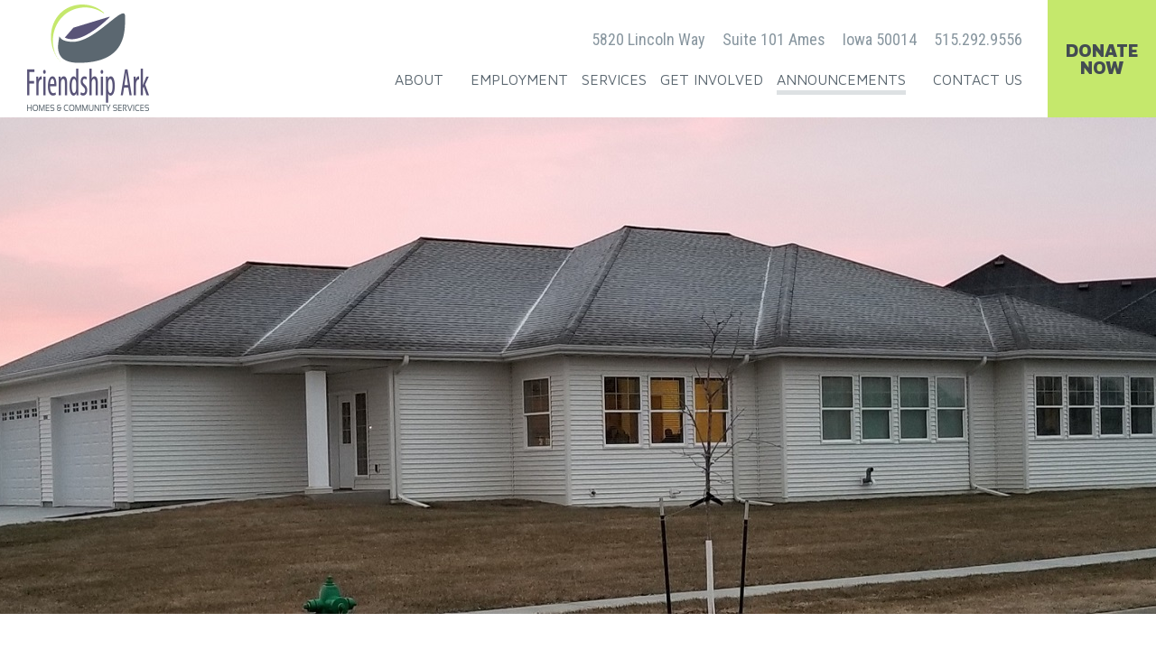

--- FILE ---
content_type: text/html; charset=utf-8
request_url: https://www.friendshipark.org/news.aspx?id=1153
body_size: 9639
content:


<!DOCTYPE html>
<html lang="en-us">
    <head id="ctl00_Head1"><title>
	Nathan's Journey | Friendship Ark Homes
</title><meta name="author" content="Friendship Ark Homes &amp; Community Services" /><meta name="keywords" content="Friendship Ark Homes &amp; Community Services" /><meta name="description" content="Friendship Ark, Inc. is a private, nonprofit organization established to provide residential and community support for persons with intellectual and developmental disabilities in Central Iowa" /><meta http-equiv="Content-Type" content="text/html; charset=utf-8" /><meta name="viewport" content="width=device-width, initial-scale=1" /><link rel="preconnect" href="https://fonts.googleapis.com" /><link rel="preconnect" href="https://fonts.gstatic.com" crossorigin="" /><link href="https://fonts.googleapis.com/css?family=Maven+Pro:400,700,900|Roboto+Condensed|Roboto:300i,400,500,900" rel="stylesheet" /><link rel="preconnect" href="https://cdnjs.cloudflare.com" /><link rel="stylesheet" href="https://cdnjs.cloudflare.com/ajax/libs/font-awesome/4.6.3/css/font-awesome.css" integrity="sha512-Mo79lrQ4UecW8OCcRUZzf0ntfMNgpOFR46Acj2ZtWO8vKhBvD79VCp3VOKSzk6TovLg5evL3Xi3u475Q/jMu4g==" crossorigin="anonymous" referrerpolicy="no-referrer" /><link rel="stylesheet" href="https://cdnjs.cloudflare.com/ajax/libs/slick-carousel/1.8.1/slick.min.css" integrity="sha512-yHknP1/AwR+yx26cB1y0cjvQUMvEa2PFzt1c9LlS4pRQ5NOTZFWbhBig+X9G9eYW/8m0/4OXNx8pxJ6z57x0dw==" crossorigin="anonymous" referrerpolicy="no-referrer" /><link rel="stylesheet" href="https://cdnjs.cloudflare.com/ajax/libs/slick-carousel/1.8.1/slick-theme.min.css" integrity="sha512-17EgCFERpgZKcm0j0fEq1YCJuyAWdz9KUtv1EjVuaOz8pDnh/0nZxmU6BBXwaaxqoi9PQXnRWqlcDB027hgv9A==" crossorigin="anonymous" referrerpolicy="no-referrer" /><link rel="prefetch" href="https://cdnjs.cloudflare.com/ajax/libs/slick-carousel/1.8.1/ajax-loader.gif" /><link href="App_Themes/FriendshipArk/images/FriendshipArkFavicon.ico" rel="shortcut icon" type="image/x-icon" /><link href="/App_Themes/FriendshipArk/Layout.css?v=202601120152" type="text/css" rel="stylesheet" /><script type="e043dc0ecb5adfe45a59e47b-text/javascript">
    (function(i,s,o,g,r,a,m){i['GoogleAnalyticsObject']=r;i[r]=i[r]||function(){
    (i[r].q=i[r].q||[]).push(arguments)},i[r].l=1*new Date();a=s.createElement(o),
    m=s.getElementsByTagName(o)[0];a.async=1;a.src=g;m.parentNode.insertBefore(a,m)
    })(window,document,'script','//www.google-analytics.com/analytics.js','ga');

    ga('create', 'UA-63283193-7', 'auto');
    ga('send', 'pageview');
</script></head>
    <body>
        <form name="aspnetForm" method="post" action="./PageHandler.aspx?XML=news.aspx&amp;id=1153" id="aspnetForm" class="main">
<div>
<input type="hidden" name="__VIEWSTATE" id="__VIEWSTATE" value="nBjNmlxZX7VtkJmGNccjwMDdaS64+QN3ddbpWEBHBn5qK/21jm+Otu5lu4D8xlHtdeGvb8m3S0uE6l9ZTBtnQZkpIv0HILJi3LEeA3ouOEfU2XhTHHKn6pv5arhhpIx4hNPH8oVwHpA6jyvQjSxbESN8NOBVaIBs4ltNw6JIF9hSObiRUKz1PBcV3O2PkFhy5zXVOb7vI7L7NfX9hjF5cKQd55ieZuEiem7ot+GY2/y0vwc7Cg9q4idum/5wyo0RyIePZTOfFAJ3il6PAEC+JlgwWAwDLxeNwQZWo5pd4gyO57kVuOQqDHv3PJpQeaYwmg6NGV+Bfz4MgfbvZur1goTcgkDLQ9me04YQnACwCX3pUtwmLt3cm0wj0TTiRiWj3Lq+DcAiQWnYlgiszCLyk/n74gHFLAonWWXw4pYz5iKsylOW/0Ia3WAmb/HtsFoICSlZ0KUyqOqaNGzJwaeNCC6ACKRTfOtVIsWlnQ0aYq56n/z4Fl9Vcf3/BPxqiQ9UlMoOUiRx8ZA2YZn9kLLJ1U8OdyG/QMrHu282JP8TlEyrlORHUbM6E7e0dBDuBycrxQSJoAvfnKOXuC0VL7PUAhO90Kv64TnT9/bzzWyo3pxrd7630SaXyNakGRDFurZqZqlVqOoE4dGKFWr3+6284oCLt3L0PkZz7/1xymqVWXqd3YelrkYdnEoDe0RoP4OhbJSunmXDtCez/4ece51bUXxWAid3amevxbch7sjhds22p4CNAm5jS1hKcmdfiNB/NScoSsRFArVXMkpEDUBeN0aYkdYxCMJghqxvA6haQCfTq4hW7LrdvrAJX2z40tH5LlOD8CLdKs944v9h/4Gf/CouXt8l5oetxgeFvv37siMLjkUHactJYUe5rUcMj1mq0pz1239asjjrgvqBOjao1HgqcDw413RD0cRavYdyTHQLC2I8/04H9mnSiZzhtd78eUusQRAt0UbltANBw2JIFXX/8dR/LWP7+t2LApONngCvcwY4qeV+r27INdMWVgaI5quDXO7Ei4ACnAwds1N/u+cboJkKwkQa5T/ZD5Dk8h5pXoEEWm6wQ4gxdhN5jHNVTk34qcwrT67JyhCV3cFmtt9XwB+jnXGp/qiAujn91dFxseMhp6Rw06ZXXTZcnVt+nhg1HP/Cc7Ni4IO+lukJS+CpOxfND0i20Tf5SQQHicQX8m0lTj8TqL1RmKsRfFuMl20NDr1Zpvxp5+bF657d3CnweSDiTl02oolseqgLpJF/+GMygT+0wyUdjIOw7yiFm7a7LaBbET6fMLrdCaVNEthZLKGhBdKfQdHb0NO+1c4aouBH2xMNpG6CHbzl7S1X8iGdREvAfboY6H53TR+VRi5k/7VETHMi+/AJpZAdu0p4wN+8t4hjqj0y2NuhJe6VWj6eK7SQoSDybXMZHESHmIrhUG5SAaDvwBn/v5KdkogRhbs+cvY3aOyvouoDZ6xO56VO1/rJOwPSs6di+dh1w2dOEtR1kZ7Ty/Dibh3pV6aC3CghnyihRmXhJ26bunDLJ7GmZgm+juYHReB7gwkLFdBVUbqzsDZa39W0LtMs5ut23r+GeJH+MoSz8zlROS8nO2YzrPDe3FaPTLEhxKOQR0QaNbdsLD8m21H3N1Xz3MZSb2J/MEUL5e7Ys0uPru26h/0fLcyioV6K7iFGGvMsp2XJAj/XkzQyp3BbBipXCJSnl5njzs+TpgXRIjMk0YUbTDPVLdjXlen/sMW5FPOhdH1vfPm6pgekAl5Sq4wy60hfUCaY2JgC17IlJkU3kT0LFj5hy4DGSyw2d9f586L9YFnb23FwqsznulClmXB92flHhwcoTzaKi8o/RBV3MrQnlex25O4/+CwsywFKn/[base64]/G54t7ftZ7lohZ8WB0ISHW2uwCNJH1RcHu2huzw0diiuygDPcA1pG92EuFijE0l2eLULPpH4bFfQRHnocLGrTn8OZN0CLAV4E+oejsqcmMdyMjB5o5HGyIyDp6TYWDVoiOo8coFYf27VtNjUUce1+Vsu/qjTh9JG8wZdG6Flxmy4A75aWbb72KSKXuHadSC6/oCCYazwMOS/X46rXjWOcbXWBH6+JiHAw0QDVlp2Qw2avnRrIOX02sy8I2X45vVPHuQj8v/+u8i+nYXtIsRoP80ruQkdE3PIkwToio8OoIy/H2v6dreF/oy/ljchLDVomoZuIpkPJ+y4LkAVbzagqtBUUOI1nVDIbYdhg1a/Pn430XOQtPpqe3UA3f2KQ1hUx8Hx3/MXQmUJ8sEXDdmVXDRBDBfSHd+kLRtZrS8K6fsjzYQs/iEp5we4ftGPCcHdCYR4gtZbUunQG+pPSQTvvrU9aNX8QyzXg2U1ww2zMJt5pvSW5sWalDd64GwfzcMd632LUhCLtGQGXOs6G/uJGYoebukdpUXbXATuqudqrzE3ZAdTS6kPGkSGS6/Yw4zi9yIfTnhwzOaPCZtvFBORuHHKCj51FCAVRrq7BVQCzFEmHsu1Xue397xY53E+Mihn1UxVSSypQ0g7r5U5+B/wTEinS5bEBKEIuAOTOHkpGx6HVmVusUl6hcAs1dNWKi3Hs5H2VFOIlljwh+OAfWt1TAyfGBxGwu0Fosr1S0pz/beVmhf4PFczlt6e0arEv1U8a2cSgeOmpKCYcPamx+zJpvfVlt1TsAaYVTz7zYP3KD6D8kz/Kk3FbLXomRK6GGnxTiEveVX7G70g/Yb9OThalSlTole7LW6cURf5ltjCRqbtjd+7A0CGTjnlFEtzx4NIhjeVLrwFsHgeWyjBworDV7HA6QRVdy8ntgqMjUZNsl8sdS9XXy7+I9rQKjUcCVhfCMr9/1bWHEwOk9Q+8gWlaI5GF1/clihdzW+pDXTDIgJlpprlCgSu0L4tG0Hpsx6+FoI3RolrzlFkYrb2lkR8yWq0ebOjrpj6dWShdrI6ZVGbM5fFyDts9EjDrPIlHLN5uzDbxHH4nEi+fRGYu7zYXyhHVLFuSsmJ18/aeEY48gMOpORL3HCef/jO8oK1atCNqcn99+yUwJCwsTW1qIzkDH+Fb/TzatVuC6IO/tF18OWJCOUtyYYv6hWvcCdMmzsAsBZF8HXpoRmfk89Cf280uzQZbVtNTQTljxiADrDbB6ScmCkvYUnPR38NPxKOcS8u+jEPO+WvMYHKSk+wTJvdEsVl6rhZaZuxDMHIyXhdhGNhkgdJ4g3arpvWzvpHRykA0a1MkfeOuAUZe5xfSux7NujbuLszOnVWcZtJhi/2ZVTLu2LLSzFm7e+FUIOJ4Mgqbzwwq+oYZ6zO63YgroSIcIPPLeXp/[base64]/8A/1UTNl32joHjn6xejvwdHnY4bTBvhjO4MhFPUTyOrrFXZcDD2pw2DnCq8ziES82t/ZKJmmcqNYPE8jJsFmINao/j25faLdsB+UzWb0mcRyAtuEjKqNlzGvg+MfkR30NiZMLYWeVRP0T6+xoJfCO6otBLaEmwSxTwSZ1OYs5jVvui1d46rtG78ggiVvxeU99lR9qfHrMYUjKQ/yZYu35cMDrJmkHly0u2sBzwiW5lCA7msTJf+UTAz6NvXQgpSmzdZK65QNhq9uxwQaM6sLXRi7LgSPhl1P/uH/REhgAFCKfu4SRaKe6zX+GbCRUoKdspFCpsioGBVuS9tm6znQQIWSd5ocyYxkjRn6/u4hAGloXfsYgf6F0F2aHqZsJiE2+cyThsc/j+WOn54pGGGN0JOqPuTa6j7PuyF/05M5Hq+XC2uH5uSMmqcpXlvRL36H9+Xt6Sx3/[base64]/Gcbex/Q4d52Uh18LDGEcdQKEVZGcj2Tndn9NJf0V8O5TjPXYrMs5vbHvQ5dL443W1WMZQwJDEquq/[base64]/5nWUasgUvDNISSoN916cZgxk+U+MxMuT7oPVSKeXBxrQvKAdkun3ti2mr6pMsONdL4buulEGnlouIVcedwbyE0pPYomrWXOso9wr1tBQ4nx1GaPUbVV3FQYSRLEW6XP3SnXEUzPwFLsVQOh9G+WTUL/iHY0t0hx6nqymjTaO8XnlVi48bXK1Uba6a35SaUc6dxZXkiuz76cDmkqon4x30YlcUBCHq1sGc6Mcst0HH6MPZVdx5UuNDherTjyCHbHtbdZ4TDEILS6CuCtkH2f42lAcuRLASquyq/T1Hj41eHfWl57Jmn8cNb59f9Rsk4CoAsNwDttUvxr3Y4dEHsKUFZGhlYAeJo0rvbYBsSUddWuwR+FlH43UVf1ScaOtUz5vNSsiPY6IoLKDOKV0r8MxhHwSw7j60CSdldWrGqp/U0e2+21W9RmAHYqvT+dDOQsAKteEiYzNvbQ2y8CSfKzpg3ovNCz7Xc/ypHu3cx2LBL8bzvg1x7G9aBPXgJmJ70ZcVuZ7njy1n6Dwoi2f5aX/8DZZWRL63CvlwwxmECQtNDIx8PxXSsfCMnyxGsx8bsAkYCdgJsRYBRwgz4T7mvFpkNSE8MSxri/yUxA4omzlL17HvfVn+0S8fpvue6IOIloGOWq+amvf6MYADDKw9DmDM6kA4B5CQ52tnb/+GHmFnnCX0w2ZufL7maN04MxW6UXwulzmHm6cIqCxe87/5VJk9u+1jOt9AapM8NUSJGwavmo3ASED0Ozgurx640lc5IKHe72/0sJW4EetuxbHVFPriTyOp4L2v1NBiMSDmPNwJZ/eJySnCBHmpXlRF04ibVmbnIWBlo+DTXYE2uPo25AH9yJItKn6FZ7FD08V9raKYH6Cr1HivDXEKcAp6tQi16Unw7haqxZElmVeJINo09MDwRzAI7cCUFqIFy13YfsT6fE/s4KFHmpOUmvSvcOioU0l/6EaqXHmCjA69HMcu5e1z8enGwEP2o28tM/2TeXTPbsLjLAkv9dy9J2Gb2sIHw9TmftuDeMvGzm38RHJvQJKpOF3C3UCbULRB2d6dY1pm4oZoM2DL5ApcvCVmcMona1CsOBWSu893/QVqgaMRbYSX9uoL0eg==" />
</div>


<script src="/App_Themes/FriendshipArk/app.js" type="e043dc0ecb5adfe45a59e47b-text/javascript"></script>
<div>

	<input type="hidden" name="__VIEWSTATEGENERATOR" id="__VIEWSTATEGENERATOR" value="B13D2BA7" />
</div>
            <div class='grid content-page'>
                <header role="banner">
                    <div class="menu-container">
                        <div class="cf">
                            <div class="nav-item-btn mobile">
                                <a class="nav-donate-btn" href="/donate-now.aspx" aria-label="Donate Now"><span>Donate Now</span></a>
                            </div>
                        </div>
                        <div class="mobile-btns-container grid">
                            <div class="menu-toggle">
                                <a class="menu-toggle-btn" href="javascript:void(0);" aria-label="Toggle menu">
                                    <span class="toggle-btn-line"></span>
                                    <span class="toggle-btn-line"></span>
                                    <span class="toggle-btn-line"></span>
                                </a>
                            </div>
                            <div class="logo mobile">
                                <a href="/" aria-label="Home"></a>
                            </div>
                        </div>
                        <nav class="main-nav grid" role="navigation" aria-label="Main navigation">

                            <div class="logo desktop">
                                <a href="/" aria-label="Home"></a>
                            </div>
                            <div class="nav-items">
                                <div class="nav-row">
                                    <div class="address-info" role="contentinfo">
                                        <div class="content">
                                            <span>
                                                5820 Lincoln Way
                                            </span>
                                            <span>
                                                Suite 101 Ames 
                                            </span>
                                            <span>
                                                Iowa 50014 
                                            </span>
                                            <span>
                                                515.292.9556 
                                            </span>
                                        </div>
                                    </div>
                                    <div class='nav-item first'><a class='interactive-link' data-href='about.aspx' href='javascript:void(0);'><span>About</span></a><div class='nav-child-items'><div class='nav-child-item'><a  href='mission.aspx'>Mission & Vision</a></div><div class='nav-child-item'><a  href='our-values.aspx'>Our Values</a></div><div class='nav-child-item'><a  href='impact-stories1.aspx'>Impact Stories</a></div><div class='nav-child-item'><a  href='who-we-are-and-what-we-do.aspx'>Who We Are and What We Do</a></div><div class='nav-child-item'><a  href='quick-overview.aspx'>Quick Overview</a></div><div class='nav-child-item'><a  href='board-of-directors.aspx'>Board of Directors</a></div></div></div><div class='nav-item'><a class='' href ='employment.aspx'><span>Employment</span></a></div><div class='nav-item'><a class='' href ='services.aspx'><span>Services</span></a></div><div class='nav-item'><a class='' href ='get-involved.aspx'><span>Get Involved</span></a></div><div class='nav-item'><a class='interactive-link active-tab' data-href='announcements.aspx' href='javascript:void(0);'><span>Announcements</span></a><div class='nav-child-items'><div class='nav-child-item'><a  href='news.aspx'>News</a></div><div class='nav-child-item'><a  href='newsletter.aspx'>Newsletter</a></div></div></div><div class='nav-item'><a class='' href ='contact-us.aspx'><span>Contact Us</span></a></div>
                                </div>
                                <div class="nav-item-btn desktop">
                                    <a class="nav-donate-btn" href="/donate-now.aspx" aria-label="Donate Now"><span>Donate Now</span></a>
                                </div>
                            </div>
                                  
                        </nav>
                    </div>
                    <div id="ctl00_ContentPage">
	
                        <div id="ctl00_ContentHeaderImage" class="header-image" style="background-image:url(/GalleryHandler.ashx?imageid=10940);">
                            
                        </div>
                    
</div>
                    
                    
                </header>
                <section role="region" aria-label="Main Content">
                    <div class="main-content grid">
                        <div class="page-content content-boundary">
                            <h1 id="ctl00_PageTitle" tabindex="0">News</h1>
                            <div class="content-column left-col">
                                


<h1 class="NewsPageTitle"></h1>
<br style="clear: both;" />

<div class="moduleNews">

    
    

    
    
  
    
    

    
    <div id="ctl00_ContentPlaceholder1_ctl00_pnlNewsItem" style="width:100%;">
	
        <p><b>Date:</b>
        12/18/2020</p>
        <p><b>Title: </b>
        Nathan's Journey</p>
        <p><p>You&rsquo;re invited to follow core member Nathan as he tells us about his journey to living in a Friendship Ark home.  Watch the video to experience Nathan&rsquo;s love of trains and music and the joy he finds in his new surroundings.  He is generally hesitant to try new places or activities, but you can tell when he is at ease, because his smile shows it.  Credit to Friendship Ark staff Andy, for playing one of their originals, &ldquo;Mustache Machine&rdquo;, on the guitar.  Click the "Nathan's Story" link below to follow Nathan&rsquo;s journey from living in Connecticut, to moving to Ames with his parents, and the transition to living with Friendship Ark, as well as what his placement has meant to his parents.</p>
<p>&nbsp;</p>
<p>&nbsp;</p>
<p>Read about <a href="/CMDocs/FriendshipArk/2020 Year End Appeal (R) PDF.pdf">Nathan's Journey</a>&nbsp;here.</p></p>
    
</div>
    <br /><br />

</div>
                            </div>
                            <div class="content-column right-col">
                                <span id="ctl00_spnContentRightTitle" class="header" tabindex="0">Services</span>
                                <div id="ctl00_ContentRightImage" class="image" role="img" aria-labelledby="spnContentRightTitle" style="background-image:url(/GalleryHandler.ashx?imageid=10946);"></div>
                                <div class="content-text">
                                    <p>Friendship Ark Homes and Community Services provides a variety of supports that allow individuals with intellectual and developmental disabilities to thrive.</p>
                                </div>
                                
                                <a class="item" href="/contact-us.aspx">
                                    <div class="content" role="link" aria-label="Questions? Email Us">
                                        Questions? Email Us
                                    </div>
                                </a>
                                <a class="item" href="/get-involved.aspx">
                                    <div class="content" role="link" aria-label="How can I volunteer?">
                                        HOW CAN I VOLUNTEER?
                                    </div>
                                </a>
                                <a class="item" href="/donate-now.aspx">
                                    <div class="content bold" role="link" aria-label="Donate Now">
                                        DONATE NOW
                                    </div>
                                </a>
                            </div>
                        </div>

                        
                    </div> 
                </section>
                <footer class="main-footer">
                    <div class="desktop-background">
                        <div class="gray"></div>
                        <div class="dark-gray"></div>
                    </div>
                    <div class="content-block-row row-1 grid">
                        <a class="content-block-cta left green col sm-col-12 med-col-6 lg-col-6" href="/get-involved.aspx" role="button" aria-label="Learn how you can help">
                            <div class="content">
                                <span class="main">You can Help</span> <span class="sub">Learn More</span>
                            </div>
                        </a>
                        <a class="content-block-cta right purple col sm-col-12 med-col-6 lg-col-6" href="/services.aspx" role="button" aria-label="Become part of our family">
                            <div class="content">
                                <span class="main">Become</span> <span class="sub">Part of Our Family</span>
                            </div>
                        </a>
                    </div>
                    <div class="content-block-row row-2 grid">
                        <div class="content-block-row-item left light-gray">

                            <div class="boundary">
                                <h4>Contact</h4>
                                <h5>Friendship Ark</h5>
                                <p>
                                    HOMES &amp; COMMUNITY SERVICES<br />
                                    5820 Lincoln Way<br />
                                    Suite 101 Ames, Iowa 50014<br />
                                    <span>P</span> 515.292.9556 <span>F</span> 515.268.8897<br />
                                    <a href="/contact-us.aspx" aria-label="View full contact info">VIEW FULL CONTACT INFO</a>
                                </p>
                                <div class="logos">
                                    <img src="/App_Themes/FriendshipArk/images/UnitedWayLogo2024.png" />
                                    <a href="http://www.carf.org/home/" target="_blank"><img src="/App_Themes/FriendshipArk/images/CARFLogo.png" /></a>
                                    <a href="https://www.guidestar.org/profile/42-1489488" target="_blank"><img style="max-width: 60px;" src="https://widgets.guidestar.org/gximage2?o=7635057&l=v4" /></a>
                                </div>
                            </div>
                        </div>
                        <div class="content-block-row-item right dark-gray">
                            <div class="content-signup">
                                
                                
                                
                                <div class="boundary">
                                    <span class="involved">Want to get more involved? <a href="/get-involved.aspx" aria-label="Get Involved">Click here</a></span>
                                </div>
                            </div>
                            <div class="display-mobile divider block-divider"></div>
                            <div class="content-connect">
                                <div class="boundary">
                                    <h4>Connect &amp; get Social</h4>
                                    <div class="to-top-container display-desktop">
                                        <a class="to-top" href="#" aria-label="Back to top"></a>
                                    </div> 
                                    <div class="vertical-align">
                                        <a class="facebook-link" href="https://www.facebook.com/Friendship-Ark-Homes-and-Community-Services-116184255130448/" target="_blank" aria-label="Like us on Facebook">
                                            <span class="fa fa-facebook"></span>
                                            <span class="content">
                                                <span>Like us on Facebook</span>
                                            </span>
                                        </a>
                                    </div>
                                    <div class="vertical-align">
                                        <a class="instagram-link" href="https://www.instagram.com/friendshiparkhcs/" target="_blank" aria-label="Follow us on Instagram">
                                            <span class="fa fa-instagram"></span>
                                            <span class="content">
                                                <span>Follow us on Instagram</span>
                                            </span>
                                        </a>
                                    </div>
                                    <div class="btn-container">
                                        <a class="btn btn-donate green" href="/donate-now.aspx" aria-label="Donate Now">DONATE <i class="fa fa-chevron-right" aria-hidden="true"></i></a>
                                    </div>
                                </div>  
                            </div>
                            <div class="site-details">
                                <div class="to-top-container display-mobile">
                                    <a class="to-top" href="#" aria-label="Back to top"></a>
                                </div>    
                                <div class="friendship-ark">&copy; 2026 Friendship Ark, Inc.</div>
                                <div class="display-mobile divider small"></div>
                                <div class="cylosoft mobile"><a href="https://www.cylosoft.com/" target="_blank" aria-label="Iowa Website Design by Cylosoft">Iowa Website Design by Cylosoft <img src="/App_Themes/FriendshipArk/images/Footer_CylosoftTopLogo.png" /></a></div>
                            </div>
                        </div>
                    </div>
                </footer>
            </div>
        

<script type="e043dc0ecb5adfe45a59e47b-text/javascript">
//<![CDATA[
if(document.forms[0] != null){document.forms[0].action = '/news.aspx?id=1153';}//]]>
</script>
</form>
        <script type="application/ld+json">
        {
          "@context": "https://schema.org",
          "@type": "NGO",
          "name": "Friendship Ark, Inc.",
          "description": "Friendship Ark, Inc. is a private, nonprofit organization established to provide residential and community support for persons with intellectual and developmental disabilities in Central Iowa",
          "logo": "https://www.friendshipark.org/App_Themes/FriendshipArk/images/LogoTop.png",
          "image": [
	        "https://www.friendshipark.org/App_Themes/FriendshipArk/images/LogoTop.png"
          ],
          "url": "https://www.friendshipark.org/",
          "address": {
	        "@type": "PostalAddress",
	        "streetAddress": "5820 Lincoln Way #101",
	        "addressLocality": "Ames",
	        "addressRegion": "IA",
	        "postalCode": "50014",
	        "addressCountry": "US"
          },
          "geo": {
	        "@type": "GeoCoordinates",
	        "latitude": 42.0215715,
	        "longitude": -93.6538429
          },
          "telephone": "+15152929556",
          "faxNumber": "5152688897",
          "sameAs": [
	        "https://www.facebook.com/Friendship-Ark-Homes-and-Community-Services-116184255130448/",
	        "https://www.instagram.com/friendshiparkhcs/"
          ]
        }
        </script>
        <script src="https://cdnjs.cloudflare.com/ajax/libs/jquery/3.7.1/jquery.min.js" integrity="sha512-v2CJ7UaYy4JwqLDIrZUI/4hqeoQieOmAZNXBeQyjo21dadnwR+8ZaIJVT8EE2iyI61OV8e6M8PP2/4hpQINQ/g==" crossorigin="anonymous" referrerpolicy="no-referrer" type="e043dc0ecb5adfe45a59e47b-text/javascript"></script>
        <script src="https://cdnjs.cloudflare.com/ajax/libs/slick-carousel/1.8.1/slick.min.js" integrity="sha512-XtmMtDEcNz2j7ekrtHvOVR4iwwaD6o/FUJe6+Zq+HgcCsk3kj4uSQQR8weQ2QVj1o0Pk6PwYLohm206ZzNfubg==" crossorigin="anonymous" referrerpolicy="no-referrer" type="e043dc0ecb5adfe45a59e47b-text/javascript"></script>
    <script src="/cdn-cgi/scripts/7d0fa10a/cloudflare-static/rocket-loader.min.js" data-cf-settings="e043dc0ecb5adfe45a59e47b-|49" defer></script><script defer src="https://static.cloudflareinsights.com/beacon.min.js/vcd15cbe7772f49c399c6a5babf22c1241717689176015" integrity="sha512-ZpsOmlRQV6y907TI0dKBHq9Md29nnaEIPlkf84rnaERnq6zvWvPUqr2ft8M1aS28oN72PdrCzSjY4U6VaAw1EQ==" data-cf-beacon='{"version":"2024.11.0","token":"5772ce57858f4951942148fc8eab61ab","r":1,"server_timing":{"name":{"cfCacheStatus":true,"cfEdge":true,"cfExtPri":true,"cfL4":true,"cfOrigin":true,"cfSpeedBrain":true},"location_startswith":null}}' crossorigin="anonymous"></script>
</body>
</html>

--- FILE ---
content_type: text/css
request_url: https://www.friendshipark.org/App_Themes/FriendshipArk/Layout.css?v=202601120152
body_size: 6294
content:
html,body,div,span,applet,object,iframe,h1,h2,h3,h4,h5,h6,p,blockquote,pre,a,abbr,acronym,address,big,cite,code,del,dfn,em,img,ins,kbd,q,s,samp,small,strike,strong,sub,sup,tt,var,b,u,i,center,dl,dt,dd,li,fieldset,form,label,legend,table,caption,tbody,tfoot,thead,tr,th,td,article,aside,canvas,details,embed,figure,figcaption,footer,header,hgroup,menu,nav,output,ruby,section,summary,time,mark,audio,video{margin:0;padding:0;border:0;font-size:100%;font:inherit;vertical-align:baseline}strong{font-weight:700}form{background-color:#fff}.cf:before,.cf:after{content:" ";display:table}.cf:after{clear:both}.cf{*zoom:1}article,aside,details,figcaption,figure,footer,header,hgroup,menu,nav,section{display:block}body{line-height:1}blockquote,q{quotes:none}blockquote:before,blockquote:after,q:before,q:after{content:'';content:none}table{border-collapse:collapse;border-spacing:0}.table{display:table}.table-row{display:table-row}.table-cell{display:table-cell}.menu-container{height:101px;position:relative}.main-nav{z-index:999;position:absolute;top:100%;left:0;height:auto}nav,.nav-items{height:100%}.nav-item{height:47%}.logo.desktop{display:none}.logo.mobile{display:inline-block;width:157px;height:41px;margin:5px auto 0 auto}.logo.mobile a{display:block;width:100%;height:100%;background-image:url(images/Mobile/LogoForSize.png);background-repeat:no-repeat;background-size:157px 41px}.address-info{display:none}.mobile-btns-container{height:51px;position:relative;text-align:center}.menu-toggle{position:absolute;left:0}.menu-toggle-btn{display:block;width:62px;height:51px;padding:19px 15px}.menu-toggle-btn .toggle-btn-line{display:block;height:2px;width:100%;margin-top:4px;background-color:#5a5478}.menu-toggle-btn .toggle-btn-line:first-child{margin-top:0}.menu-toggle-btn.active .toggle-btn-line{background-color:#b1d24d}.nav-items{display:none;float:right}.menu-container.active .nav-items{display:block}.nav-row{float:left}.nav-item{position:relative;float:left;width:100%;background-color:rgba(255,255,255,.85);border-bottom:1px solid #c4c2bd}.nav-item.mobile-active a{background-color:#b1d24d;color:#293034}.nav-item-btn.desktop{display:none}.nav-item.first{clear:both}.nav-item>a{display:block;width:100%;height:100%;text-align:center;padding:15px;font-family:'Maven Pro',sans-serif;font-size:20px;font-weight:400;color:#5b6770;text-transform:uppercase}.nav-item>a:hover{color:#dde1e3}.nav-child-items{display:none}.nav-item.mobile-active .nav-child-items{display:block}.nav-child-items .nav-child-item a{display:block;font-family:'Roboto',sans-serif;font-size:15px;font-weight:500;color:#293034;background-color:#b1d24d;padding:15px 0;text-align:center;width:100%}.nav-child-items .nav-child-item:first-child a{border-top:none}.nav-item-btn.mobile{width:100%;display:block;float:left}.nav-donate-btn:before{content:'';display:inline-block;height:100%;vertical-align:middle}a.nav-donate-btn{display:block;width:100%;height:50px;text-align:center;font-family:'Maven Pro',sans-serif;font-size:20px;font-weight:900;color:#444c52;background-color:#c5e86c;text-transform:uppercase}a.nav-roundUp-btn{display:block;width:100%;height:50px;text-align:center;font-family:'Maven Pro',sans-serif;font-size:20px;font-weight:900;color:#444c52;background-color:#31afef;text-transform:uppercase;padding:10px}a.nav-roundUp-btn img{max-width:65%}a.nav-donate-btn:visited{color:#444c52}.nav-donate-btn span{display:inline-block;vertical-align:middle;width:100%}.interactive-link{background-image:url(images/Mobile/MenuArrow_Right.png);background-repeat:no-repeat;background-size:8px 13px;background-position:95% 50%}.mobile-active .interactive-link{background-image:url(images/Mobile/MenuArrow_Down.png);background-size:13px 8px}.content-boundary{max-width:1376px;margin:auto}a{font-family:'Roboto',sans-serif;font-weight:700;font-size:15px;text-decoration:none;color:#443a78}a:hover{color:#88969f}a:visited{color:#443a78}h1{font-family:'Maven Pro',sans-serif;font-size:50px;font-weight:400;color:#5b6770;text-transform:uppercase}.content-page h1{line-height:initial;border-bottom:1px solid #cbd0d3;padding-bottom:20px}h2{font-family:'Roboto Condensed',sans-serif;font-size:23px;font-weight:700;color:#5b6770}h3{font-family:'Roboto Condensed',sans-serif;font-size:19px;font-weight:700;color:#595478}h4{font-family:'Roboto Condensed',sans-serif;font-size:18px;font-weight:400;color:#595478}.page-content,p{font-family:'Roboto',sans-serif;font-size:15px;font-weight:400;color:#293034;line-height:19px}.content-boundary{max-width:1200px;margin:auto}.homepage .page-content{display:none}.img-rotator-container{width:100%;height:220px}.slide-container{width:100%;height:100%;position:relative}.hSlide{background-size:cover;background-position:center;height:100%;background-repeat:no-repeat;position:absolute;top:0;left:0}.hSlide{width:100%}.hSlide .content{display:none;position:absolute;bottom:25px;width:100%;text-align:center;color:#fff;opacity:.5;font-family:'Maven Pro',sans-serif;font-size:19px;font-weight:700;text-transform:uppercase}.hSlide-1 .content{display:block}.section.gray{background:#dde1e3;padding:20px 10px;text-align:center}.section h2.alt{font-family:'Maven Pro',sans-serif;font-size:38px;font-weight:400;color:#5b6770;text-transform:uppercase}.section h1.alt{font-family:'Roboto Condensed',sans-serif;font-weight:400;font-size:15px;color:#5b6770;margin-top:10px;text-transform:none}.section .btns-container{margin-top:20px}.section .btns-container .btn:first-child{margin-bottom:15px}.btn{display:inline-block;font-family:'Roboto',sans-serif;text-align:center;color:#fff}.btn-rounded{padding:19px 0;width:100%;max-width:300px;font-weight:500;font-size:22px;border-radius:30px}.btn-cta{width:246px;font-size:19px;font-weight:900;padding:14px 0}.btn-cta.dark{color:#595478;border:1px solid #595478}.btn-cta.light{color:#fff;border:1px solid #fff}a.btn:hover,a.btn:active,a.btn:visited{color:#fff}a.btn.dark:hover,a.btn.dark:active,a.btn.dark:visited{color:#595478}.btn.btn-purple{background-color:#443a78}.btn.btn-light-purple{background-color:#595478}.content-blocks-container{margin-top:85px}.content-block{margin-bottom:25px;float:none !important;margin-left:auto;margin-right:auto}.content-block.news-posts{max-width:none;text-align:center}.content-block.info{text-align:center;color:#fff}.content-block.light-purple{background-color:#595478}.content-block.green{background-color:#b1d24d}.content-block.gray{background-color:#88969f}h3.alt{font-family:'Maven Pro',sans-serif;font-size:30px;font-weight:400;text-transform:uppercase;margin-bottom:18px}h3.toggle-arrow{background-image:url(images/AnnouncementsArrow.png);background-repeat:no-repeat;background-size:25px;background-position:right center}.content-block.info h3{color:#fff}.content-block.info .content{padding:30px 30px 0}.content-block .content,.content-block p{font-family:'Roboto',sans-serif;font-weight:400;color:#fff}.content-block.info .content,.content-block.info p{font-size:15px}.content-block.news-posts h3{color:#5b6770;margin-bottom:12px;text-align:center}.content-block.news-posts .content,.content-block.news-posts p{font-size:18px}.content-block.news-posts .news-item:before{content:'';display:inline-block;height:100%;vertical-align:middle;margin-right:-.25em}.content-block.news-posts .news-item{display:block;width:100%;height:100px;margin-bottom:3px;padding:20px;vertical-align:middle;color:#fff;background-color:#88969f;font-family:'Roboto',sans-serif;font-weight:400}.content-block.news-posts .news-items-container{margin-bottom:15px}.content-block.news-posts .news-items-container .news-item:last-child{margin-bottom:0}.content-block.news-posts .content{display:inline-block;vertical-align:middle;width:100%}.content-block .content,.content-block p{font-family:'Roboto',sans-serif;font-size:15px;font-weight:400;color:#fff}.content-block.news-posts .btn-container{text-align:center}.content-image{background-repeat:no-repeat;background-size:cover;width:100%;height:250px}.content-image img{max-width:100%;height:auto}.content-block .btn-cta{margin:20px auto}#homePartnersSlider{position:relative;padding:0 25px}.partnerSlider h2{padding-bottom:50px}#homePartnersSlider .categorySlide img{max-width:250px;max-height:100px;margin:0 auto}#homePartnersSlider .controls .prev{position:absolute;z-index:100;display:flex;align-items:center;height:100%;top:50%;transform:translate(0,-50%);left:5px;z-index:1000;font-size:32px;color:#5b6770}#homePartnersSlider .controls .next{position:absolute;z-index:100;display:flex;align-items:center;height:100%;top:50%;transform:translate(0,-50%);right:5px;z-index:1000;font-size:32px;color:#5b6770}@media(min-width:400px){.content-image{height:300px}}@media(min-width:500px){.content-image{height:300px}}@media(min-width:525px){#homePartnersSlider{padding:0 50px}#homePartnersSlider .categorySlide{display:inline-block;vertical-align:middle;height:100%;float:unset}#homePartnersSlider .controls .prev{left:15px}#homePartnersSlider .controls .next{right:15px}}.content-page{line-height:19px}.content-page .header-image{width:100%;height:220px;background-repeat:no-repeat;background-size:cover;background-position:center}.content-page .main-content{padding:0 15px;max-width:1200px;margin:60px auto 0 auto}.content-page footer{margin-top:60px}.content-page .header-image{height:220px}.content-column{float:left}.content-page .left-col{width:100%;padding-top:25px}.content-page .right-col{width:100%;margin-top:25px}.content-page .right-col .header{display:block;font-family:'Roboto Condensed',sans-serif;font-size:22px;font-weight:700;color:#5b6770;margin-bottom:10px;text-transform:uppercase}.content-page .right-col .image{width:100%;max-width:375px;margin:auto;height:205px;background-repeat:no-repeat;background-size:cover;background-position:center}.content-page .right-col .content-text{margin:auto;padding:15px 0;border-bottom:1px solid #cbd0d3}.content-page .item{display:block;border-bottom:1px solid #cbd0d3;padding:25px 0;font-family:'Roboto',sans-serif;font-size:19px;font-weight:400;color:#88969f;text-transform:uppercase}.content-page .item .bold{font-weight:900}footer{margin-top:50px}footer .desktop-background{display:none}footer .divider{background-color:#88969f;height:1px;margin:25px 20px 35px 20px}footer .divider.small{margin:10px 0}footer .content-block-row .content-block-cta{color:#fff;text-align:center;padding:15px 0}footer .content-block-row .content-block-cta.green{background-color:#b1d24d}footer .content-block-row .content-block-cta.purple{background-color:#443a78}footer .content-block-row .content-block-cta .main{font-family:'Maven Pro',sans-serif;font-weight:900;font-size:22px;color:#fff;text-transform:uppercase;margin-right:10px}footer .content-block-row .content-block-cta .sub{font-family:'Roboto',sans-serif;font-weight:300;font-size:22px;font-style:italic}footer .content-block-row .light-gray{background-color:#88969f}footer .content-block-row .dark-gray{background-color:#5b6770}footer .content-block-row.row-2 .content-block-row-item .boundary{padding:0 15px}footer .content-block-row.row-2 .content-block-row-item .logos{margin-top:25px;display:flex;flex-wrap:nowrap;align-items:center}footer .content-block-row.row-2 .content-block-row-item .content-signup{background-image:url(images/FooterLogo_Screened.png);background-repeat:no-repeat;background-size:115px 90px;background-position:96% 30px;padding-bottom:48px}footer .content-block-row.row-2 .left{padding-top:35px;padding-bottom:35px}footer .content-block-row.row-2 .right{padding-bottom:15px}footer .content-block-row h4{font-family:'Maven Pro',sans-serif;font-size:20px;font-weight:900;color:#c5eb6c;margin-bottom:20px;text-transform:uppercase}footer .content-block-row h5{font-family:'Maven Pro',sans-serif;font-size:19px;font-weight:700;color:#fff}footer .content-block-row p{font-family:'Maven Pro',sans-serif;font-size:16px;font-weight:400;color:#fff}footer .content-block-row .left a{font-family:'Maven Pro',sans-serif;font-size:16px;font-weight:900;color:#443a78}footer .content-block-row .content-signup{padding-top:45px}footer .content-block-row .content-signup h4{margin-bottom:5px}footer .content-block-row .involved{display:block;font-family:'Maven Pro',sans-serif;font-size:41px;font-weight:700;font-style:normal;color:#c5eb6c;margin-top:-13px;text-transform:uppercase;padding-right:66px;line-height:1}footer .content-block-row .involved a{color:#c5eb6c;font-size:41px;font-weight:400}footer .content-block-row .content-signup label{display:block;font-family:'Maven Pro',sans-serif;font-size:16px;font-weight:400;color:#fff;margin-bottom:17px}footer .content-block-row .content-signup input[type=text]{float:left;font-family:'Roboto',sans-serif;font-weight:400;font-style:italic;padding:10px 5px;height:42px;background-color:#88969f;border:none;width:70%;color:#fff}footer .content-block-row .btn-container{text-align:left;margin-top:10px}footer .content-block-row .btn-signup{float:left;font-family:'Roboto Condensed',sans-serif;font-weight:700;font-size:18px;color:#5b6770;width:30%;border:none;background-color:#c5e86c;height:42px}footer .content-block-row .btn-donate{font-family:'Maven Pro',sans-serif;font-size:34px;font-weight:900;color:#cfe68c;width:246px;padding:9px 0;border:solid 1px #cfe68c;border-radius:25px;line-height:.8}footer .content-block-row .btn-donate i{font-size:23px}footer .content-block-row .btn-roundUp a{font-size:16px;font-weight:700;color:#fff;font-family:'Maven Pro',sans-serif}footer .content-block-row .btn-roundUp a>img{max-width:254px;display:block;padding-top:20px;padding-bottom:5px}footer .content-block-row .content-connect{font-family:'Maven Pro',sans-serif;font-size:16px;font-weight:400;color:#fff}footer .content-block-row .content-connect div.vertical-align{height:40px;vertical-align:middle}footer .content-block-row .content-connect div.vertical-align:before{content:'';display:inline-block;height:100%;vertical-align:middle;margin-right:-.25em}footer .content-block-row .content-connect .content{display:inline-block;vertical-align:middle;width:60%}footer .content-block-row .content-connect img{display:inline-block;vertical-align:middle}footer .content-block-row .to-top-container{text-align:right;margin-top:35px}footer .content-block-row .to-top-container.display-desktop{display:none}footer .content-block-row .to-top{display:inline-block;background-image:url(../FriendshipArk/images/ToTheTop.png);background-repeat:no-repeat;background-size:100%;width:50px;height:50px;margin-bottom:-22px}footer a.facebook-link,footer a.instagram-link{color:#aab4ba;font-weight:400;font-size:25px}footer a.facebook-link .content,footer a.instagram-link .content{color:#fff;font-size:16px}footer .site-details{padding:0 20px}footer .friendship-ark,footer .cylosoft{text-align:center;font-weight:700}footer .friendship-ark{font-family:'Maven Pro',sans-serif;font-size:11px;color:#fff}footer .cylosoft a{font-family:'Roboto',sans-serif;font-size:10px;color:#fff;text-transform:uppercase}*,*:after,*:before{-webkit-box-sizing:border-box;-moz-box-sizing:border-box;box-sizing:border-box}.grid:after{content:"";display:table;clear:both}.sm-col-sm-pad{padding-right:12.5% !important}.sm-col-med-pad{padding-right:16.67% !important}.sm-col-lg-pad{padding-right:25% !important}.sm-col-no-pad{padding-right:0 !important}.col{float:left}.sm-col-1{width:8.33%}.sm-col-2{width:16.67%}.sm-col-3{width:25%}.sm-col-4{width:33.33%}.sm-col-5{width:41.67%}.sm-col-6{width:50%}.sm-col-7{width:58.33%}.sm-col-8{width:66.67%}.sm-col-9{width:75%}.sm-col-10{width:83.33%}.sm-col-11{width:91.67%}.sm-col-12{width:100%}@media(min-width:600px){h3.alt{font-size:24px}.content-block.info{width:50%;max-width:none;float:left !important}.content-block.info:last-child{width:50%;max-width:50%;margin-left:25%}.content-block.info .content{height:250px}.content-block.info:last-child .content{height:auto}.content-block.news-posts{width:100%;float:left !important}.content-image{height:250px}.content-page .left-col{width:60%;padding-right:15px}.content-page .right-col{width:40%;padding-top:25px;border-top:5px solid #c5e86c;margin-top:0}.content-page .right-col .image{max-width:375px}}@media(min-width:768px){.section .btns-container .btn:first-child{margin-right:55px;margin-bottom:0}}@media(min-width:768px){#homePartnersSlider .categorySlide img{max-width:215px}}@media(min-width:900px){.content-image{height:350px}}@media(min-width:1024px){.content-block-row-item.left,.content-block-row-item.right{max-height:300px}.content-block-row-item.left .logos img{max-width:75px}.content-block-row-item.left{width:33%;float:left}.content-block-row-item.right{width:67%;float:left;min-height:300px}.content-block-row .content-signup,.content-block-row .content-connect{width:50%;float:left}footer .content-block-row .content-connect .content{width:180px;padding-left:5px}footer .content-block-row .to-top-container.display-mobile{display:none}.display-mobile.block-divider,.display-mobile.divider.small{display:none}footer .content-block-row.row-2 .right .content-signup,footer .content-block-row.row-2 .right .content-connect{padding-top:45px}.site-details{float:left;width:100%;margin-top:25px}.hSlide .content{font-size:59px}.content-block{max-width:387px}.content-block.info:last-child{margin-left:2%}.content-block.news-posts{max-height:300px}.content-block.info .content,.content-block.info:last-child .content{height:300px}.content-page .header-image{height:550px}.content-column{float:left}.content-page .left-col{width:70%;padding-right:15px}.content-page .right-col{width:30%;padding-left:15px;margin-top:0}.content-page .right-col .image{width:275px;margin:auto;height:205px;background-repeat:no-repeat;background-size:cover;background-position:center}.content-page .right-col .content-text{margin:auto;padding:15px;border-bottom:1px solid #cbd0d3}.content-page .item{border-bottom:1px solid #cbd0d3;padding:25px 15px;font-family:'Roboto',sans-serif;font-size:19px;font-weight:400;color:#88969f;text-transform:uppercase}.content-page .item.bold{font-weight:900}.content-page .right-col .header{margin-left:15px}.main-nav{position:relative;top:0}.menu-container{height:130px}.mobile-btns-container{display:none}.menu-toggle{display:none}.address-info:before{content:'';display:inline-block;height:50%;vertical-align:middle;margin-right:-.25em}.address-info{display:block;float:left;height:53%;width:100%;text-align:right}.address-info span{font-family:'Roboto Condensed',sans-serif;font-size:18px;font-weight:400;color:#88969f;margin-left:15px}.nav-items{display:block}.nav-row{height:130px;padding-right:28px}.nav-item{width:auto;border-bottom:none}.nav-item>a{padding:50px 28px 0 28px}.nav-item>a:last-child{padding-right:0}.mobile-active .interactive-link,.interactive-link{background:none}.nav-item-btn.desktop{display:block;float:right}.nav-item-btn.mobile{display:none}.nav-item.mobile-active a{background:none}.nav-item>a{display:block;width:auto;height:100%;text-align:center;padding:10px 15px 0 15px;font-family:'Maven Pro',sans-serif;font-size:20px;font-weight:400;color:#5b6770;text-transform:uppercase}.nav-item.active>a>span,.nav-item a.active-tab>span{padding-bottom:3px}.nav-child-items{display:none;position:absolute;width:200px;z-index:999}.nav-item.active>a>span,.nav-item a.active-tab>span{border-bottom:5px solid #dde1e3}.nav-item.mobile-active .nav-child-items{display:none}.nav-item.active .nav-child-items{display:block}.nav-child-items .nav-child-item a{color:#5b6770;background-color:#fff;background-color:rgba(255,255,255,.85);border-top:1px solid #c4c2bd;padding:15px 0}.nav-child-items .nav-child-item:first-child a{border-top:none}.nav-child-items .nav-child-item a:hover{background-color:#b1d24d}.logo.mobile{display:none}.logo.desktop{display:block;float:left;width:15%;height:100%}.logo.desktop a{display:block;width:135px;height:118px;margin-top:5px;margin-left:30px;background-image:url(images/LogoTop.png);background-repeat:no-repeat;background-size:135px 118px}a.nav-donate-btn{width:100px;height:130px;font-size:15px}a.nav-roundUp-btn{width:100px;height:65px;font-size:15px;padding:5px 13px}a.nav-roundUp-btn img{max-width:100%}.nav-item>a{font-size:16px}.img-rotator-container{height:550px}.hSlide.background{z-index:0}.content-block.news-posts h3{text-align:center}.content-block{margin-bottom:0;float:left !important}.content-block.news-posts .content,.content-block.news-posts p{font-size:20px;text-align:left}.section.gray{height:300px}.section h2.alt{font-size:60px}.section h1.alt{font-size:25px}.content-block.news-posts .news-item{height:140px;padding:20px 25px}.content-blocks-container .content-block{width:32%;margin-left:2%}.content-blocks-container .content-block:first-child{width:100%;margin-left:0}.content-block.info:last-child{width:30%}.content-block.info .content-image,.content-block.info:last-child .content-image{width:100%;height:250px}footer .content-block-cta:before{content:'';display:inline-block;height:100%;vertical-align:middle}footer .content-block-cta .content{display:inline-block;width:100%;text-align:center}footer .content-block-cta.left .content{float:right}footer .content-block-cta.right .content{float:left}footer .content-block-row.row-2 .content-block-row-item .content-signup{padding-bottom:0}.med-col-sm-pad{padding-right:8.33% !important}.med-col-med-pad{padding-right:16.67% !important}.med-col-lg-pad{padding-right:25% !important}.med-col-no-pad{padding-right:0 !important}.last-col{padding-right:0 !important}.med-col-1{width:8.33%}.med-col-2{width:16.67%}.med-col-3{width:25%}.med-col-4{width:33.33%}.med-col-5{width:41.67%}.med-col-6{width:50%}.med-col-7{width:58.33%}.med-col-8{width:66.67%}.med-col-9{width:75%}.med-col-10{width:83.33%}.med-col-11{width:91.67%}.med-col-12{width:100%}}@media(min-width:1200px){#homePartnersSlider .categorySlide img{max-width:250px}.content-page .left-col{width:850px;padding-right:15px}.content-page .right-col{width:305px;padding-left:0;margin-left:15px}a.nav-donate-btn{float:right;width:120px;font-size:20px;height:130px}a.nav-roundUp-btn{float:right;width:120px;font-size:20px;padding:37px 22px;height:130px}.content-block.news-posts .news-item{height:100px}.content-blocks-container .content-block:first-child{margin-left:0}.content-blocks-container .content-block:first-child,.content-blocks-container .content-block,.content-block.info:last-child{width:23% !important}footer hr.display-mobile{display:none}.lg-col-sm-pad{padding-right:8.33% !important}.lg-col-med-pad{padding-right:16.67% !important}.lg-col-lg-pad{padding-right:25% !important}.lg-col-no-pad{padding-right:0 !important}.lg-col-1{width:8.33%}.lg-col-2{width:16.67%}.lg-col-3{width:25%}.lg-col-4{width:33.33%}.lg-col-5{width:41.67%}.lg-col-6{width:50%}.lg-col-7{width:58.33%}.lg-col-8{width:66.67%}.lg-col-9{width:75%}.lg-col-10{width:83.33%}.lg-col-11{width:91.67%}.lg-col-12{width:100%}}@media(min-width:1250px){.content-block-row-item.left{width:100%}.content-block-row-item .content-signup{width:100%}.content-block.news-posts .news-item{height:100px}.content-blocks-container .content-block{width:32%;margin-left:19px}footer{position:relative}footer .desktop-background{display:block;height:100%;width:100%;z-index:1;position:absolute}footer .desktop-background div{width:50%;height:100%;float:left;bottom:0}footer .desktop-background .gray{background-color:#88969f}footer .desktop-background .dark-gray{background-color:#5b6770}footer .content-block-cta .content{width:600px}footer .content-block-cta.left .content{float:right;text-align:left}footer .content-block-cta.right .content{float:left;text-align:right}footer .content-block-row{z-index:999;position:relative}footer .content-block-row .content-block-cta{padding:27px 0}footer .content-block-row .content-block-cta .main,footer .content-block-row .content-block-cta .sub{font-size:40px}footer .content-block-row-item{height:300px}footer .content-block-row.row-2{max-width:1200px;margin:auto}footer .content-block-row.row-2 .left,footer .content-block-row.row-2 .right{float:left}footer .content-block-row.row-2 .left{width:387px}footer .content-block-row.row-2 .right{width:813px}footer .content-block-row .btn-container{text-align:left}footer .content-block-row.row-2 .right .content-signup,footer .content-block-row.row-2 .right .content-connect{padding-top:45px}footer .content-block-row.row-2 .right .content-signup{float:left}footer .content-block-row.row-2 .right .content-connect{width:347px;float:right}footer .content-block-row.row-2 .right .content-signup{max-width:390px;padding-left:25px;padding-right:25px}footer .content-block-row.row-2 .right .content-signup .boundary{padding:0}footer .content-block-row.row-2 .content-block-row-item .boundary{padding:0}footer .content-block-row.row-2 .right .content-connect h4{display:inline-block}footer .content-block-row.row-2 .right .content-connect .to-top-container.display-desktop{float:right;margin:-30px 0 0 0}footer .content-block-row .to-top-container.display-desktop{display:block}footer .site-details{padding:0;float:left;width:100%;margin-top:20px;padding-left:25px;width:100%}footer .site-details .friendship-ark{float:left}footer .site-details .cylosoft{position:relative;float:right;margin-right:37px}footer .site-details .cylosoft img{position:absolute;right:-36px;bottom:0}}@media(min-width:1565px){.nav-item>a{font-size:20px}a.nav-donate-btn{width:185px;font-size:28px}a.nav-roundUp-btn{width:185px;font-size:28px;padding:10px 22px}}